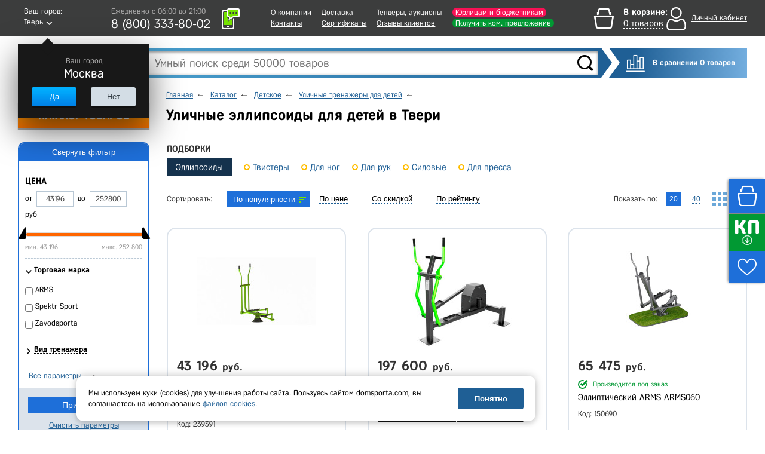

--- FILE ---
content_type: text/html; charset=UTF-8
request_url: https://tver.domsporta.com/local/templates/main/components/dl/catalog.section/board/ajax.php
body_size: -115
content:
{"EMPTY":["579158","601631","422736","646744","633714"]}